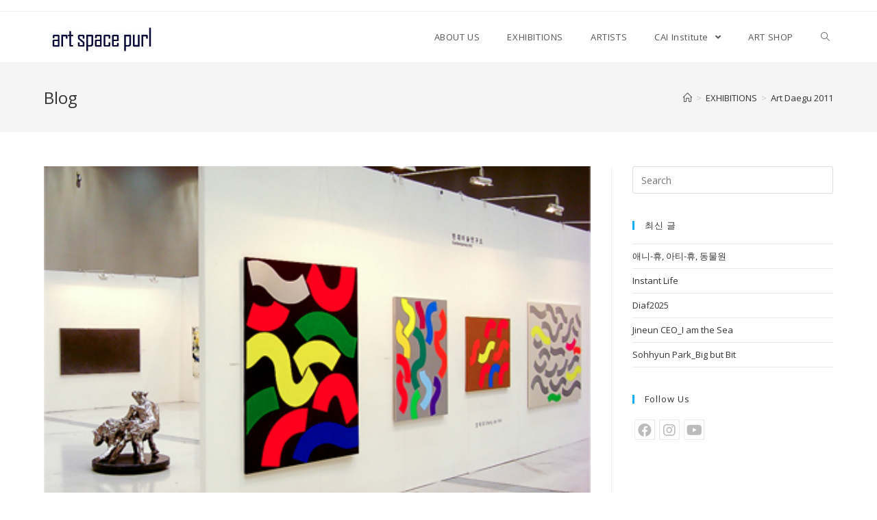

--- FILE ---
content_type: text/html; charset=UTF-8
request_url: https://artspacepurl.com/2011-art-daegu-2011/
body_size: 49632
content:
<!DOCTYPE html>
<html class="html" lang="ko-KR">
<head>
	<meta charset="UTF-8">
	<link rel="profile" href="https://gmpg.org/xfn/11">

	<title>Art Daegu 2011 &#8211; 아트스페이스펄</title>
<meta name='robots' content='max-image-preview:large' />
<meta name="viewport" content="width=device-width, initial-scale=1"><link rel='dns-prefetch' href='//fonts.googleapis.com' />
<link rel='dns-prefetch' href='//s.w.org' />
<link rel="alternate" type="application/rss+xml" title="아트스페이스펄 &raquo; 피드" href="https://artspacepurl.com/feed/" />
<link rel="alternate" type="application/rss+xml" title="아트스페이스펄 &raquo; 댓글 피드" href="https://artspacepurl.com/comments/feed/" />
		<script type="text/javascript">
			window._wpemojiSettings = {"baseUrl":"https:\/\/s.w.org\/images\/core\/emoji\/13.1.0\/72x72\/","ext":".png","svgUrl":"https:\/\/s.w.org\/images\/core\/emoji\/13.1.0\/svg\/","svgExt":".svg","source":{"concatemoji":"https:\/\/artspacepurl.com\/wp-includes\/js\/wp-emoji-release.min.js?ver=5.8.12"}};
			!function(e,a,t){var n,r,o,i=a.createElement("canvas"),p=i.getContext&&i.getContext("2d");function s(e,t){var a=String.fromCharCode;p.clearRect(0,0,i.width,i.height),p.fillText(a.apply(this,e),0,0);e=i.toDataURL();return p.clearRect(0,0,i.width,i.height),p.fillText(a.apply(this,t),0,0),e===i.toDataURL()}function c(e){var t=a.createElement("script");t.src=e,t.defer=t.type="text/javascript",a.getElementsByTagName("head")[0].appendChild(t)}for(o=Array("flag","emoji"),t.supports={everything:!0,everythingExceptFlag:!0},r=0;r<o.length;r++)t.supports[o[r]]=function(e){if(!p||!p.fillText)return!1;switch(p.textBaseline="top",p.font="600 32px Arial",e){case"flag":return s([127987,65039,8205,9895,65039],[127987,65039,8203,9895,65039])?!1:!s([55356,56826,55356,56819],[55356,56826,8203,55356,56819])&&!s([55356,57332,56128,56423,56128,56418,56128,56421,56128,56430,56128,56423,56128,56447],[55356,57332,8203,56128,56423,8203,56128,56418,8203,56128,56421,8203,56128,56430,8203,56128,56423,8203,56128,56447]);case"emoji":return!s([10084,65039,8205,55357,56613],[10084,65039,8203,55357,56613])}return!1}(o[r]),t.supports.everything=t.supports.everything&&t.supports[o[r]],"flag"!==o[r]&&(t.supports.everythingExceptFlag=t.supports.everythingExceptFlag&&t.supports[o[r]]);t.supports.everythingExceptFlag=t.supports.everythingExceptFlag&&!t.supports.flag,t.DOMReady=!1,t.readyCallback=function(){t.DOMReady=!0},t.supports.everything||(n=function(){t.readyCallback()},a.addEventListener?(a.addEventListener("DOMContentLoaded",n,!1),e.addEventListener("load",n,!1)):(e.attachEvent("onload",n),a.attachEvent("onreadystatechange",function(){"complete"===a.readyState&&t.readyCallback()})),(n=t.source||{}).concatemoji?c(n.concatemoji):n.wpemoji&&n.twemoji&&(c(n.twemoji),c(n.wpemoji)))}(window,document,window._wpemojiSettings);
		</script>
		<style type="text/css">
img.wp-smiley,
img.emoji {
	display: inline !important;
	border: none !important;
	box-shadow: none !important;
	height: 1em !important;
	width: 1em !important;
	margin: 0 .07em !important;
	vertical-align: -0.1em !important;
	background: none !important;
	padding: 0 !important;
}
</style>
	<link rel='stylesheet' id='wp-block-library-css'  href='https://artspacepurl.com/wp-includes/css/dist/block-library/style.min.css?ver=5.8.12' type='text/css' media='all' />
<style id='wp-block-library-theme-inline-css' type='text/css'>
#start-resizable-editor-section{display:none}.wp-block-audio figcaption{color:#555;font-size:13px;text-align:center}.is-dark-theme .wp-block-audio figcaption{color:hsla(0,0%,100%,.65)}.wp-block-code{font-family:Menlo,Consolas,monaco,monospace;color:#1e1e1e;padding:.8em 1em;border:1px solid #ddd;border-radius:4px}.wp-block-embed figcaption{color:#555;font-size:13px;text-align:center}.is-dark-theme .wp-block-embed figcaption{color:hsla(0,0%,100%,.65)}.blocks-gallery-caption{color:#555;font-size:13px;text-align:center}.is-dark-theme .blocks-gallery-caption{color:hsla(0,0%,100%,.65)}.wp-block-image figcaption{color:#555;font-size:13px;text-align:center}.is-dark-theme .wp-block-image figcaption{color:hsla(0,0%,100%,.65)}.wp-block-pullquote{border-top:4px solid;border-bottom:4px solid;margin-bottom:1.75em;color:currentColor}.wp-block-pullquote__citation,.wp-block-pullquote cite,.wp-block-pullquote footer{color:currentColor;text-transform:uppercase;font-size:.8125em;font-style:normal}.wp-block-quote{border-left:.25em solid;margin:0 0 1.75em;padding-left:1em}.wp-block-quote cite,.wp-block-quote footer{color:currentColor;font-size:.8125em;position:relative;font-style:normal}.wp-block-quote.has-text-align-right{border-left:none;border-right:.25em solid;padding-left:0;padding-right:1em}.wp-block-quote.has-text-align-center{border:none;padding-left:0}.wp-block-quote.is-large,.wp-block-quote.is-style-large{border:none}.wp-block-search .wp-block-search__label{font-weight:700}.wp-block-group.has-background{padding:1.25em 2.375em;margin-top:0;margin-bottom:0}.wp-block-separator{border:none;border-bottom:2px solid;margin-left:auto;margin-right:auto;opacity:.4}.wp-block-separator:not(.is-style-wide):not(.is-style-dots){width:100px}.wp-block-separator.has-background:not(.is-style-dots){border-bottom:none;height:1px}.wp-block-separator.has-background:not(.is-style-wide):not(.is-style-dots){height:2px}.wp-block-table thead{border-bottom:3px solid}.wp-block-table tfoot{border-top:3px solid}.wp-block-table td,.wp-block-table th{padding:.5em;border:1px solid;word-break:normal}.wp-block-table figcaption{color:#555;font-size:13px;text-align:center}.is-dark-theme .wp-block-table figcaption{color:hsla(0,0%,100%,.65)}.wp-block-video figcaption{color:#555;font-size:13px;text-align:center}.is-dark-theme .wp-block-video figcaption{color:hsla(0,0%,100%,.65)}.wp-block-template-part.has-background{padding:1.25em 2.375em;margin-top:0;margin-bottom:0}#end-resizable-editor-section{display:none}
</style>
<link rel='stylesheet' id='wpblog-post-layouts-block-style-css'  href='https://artspacepurl.com/wp-content/plugins/wp-blog-post-layouts/includes/assets/css/build.css?ver=1.0.5' type='text/css' media='all' />
<link rel='stylesheet' id='wpbaw-public-style-css'  href='https://artspacepurl.com/wp-content/plugins/wp-blog-and-widgets/assets/css/wpbaw-public.css?ver=2.0' type='text/css' media='all' />
<link rel='stylesheet' id='wpblog-post-layouts-google-fonts-css'  href='https://fonts.googleapis.com/css?family=Roboto%3A400%2C100%2C300%2C400%2C500%2C700%2C900%7CYanone+Kaffeesatz%3A200%2C300%2C400%2C500%2C600%2C700%7COpen+Sans%3A300%2C400%2C600%2C700%2C800%7CRoboto+Slab%3A100%2C200%2C300%2C400%2C500%2C600%2C700%2C800%2C900%7CPoppins%3A100%2C200%2C300%2C400%2C500%2C600%2C700%2C800%2C900&#038;subset=latin%2Clatin-ext' type='text/css' media='all' />
<link rel='stylesheet' id='font-awesome-css'  href='https://artspacepurl.com/wp-content/themes/oceanwp/assets/fonts/fontawesome/css/all.min.css?ver=5.15.1' type='text/css' media='all' />
<link rel='stylesheet' id='simple-line-icons-css'  href='https://artspacepurl.com/wp-content/themes/oceanwp/assets/css/third/simple-line-icons.min.css?ver=2.4.0' type='text/css' media='all' />
<link rel='stylesheet' id='magnific-popup-css'  href='https://artspacepurl.com/wp-content/themes/oceanwp/assets/css/third/magnific-popup.min.css?ver=1.0.0' type='text/css' media='all' />
<link rel='stylesheet' id='slick-css'  href='https://artspacepurl.com/wp-content/themes/oceanwp/assets/css/third/slick.min.css?ver=1.6.0' type='text/css' media='all' />
<link rel='stylesheet' id='oceanwp-style-css'  href='https://artspacepurl.com/wp-content/themes/oceanwp/assets/css/style.min.css?ver=2.0.2' type='text/css' media='all' />
<link rel='stylesheet' id='elementor-icons-css'  href='https://artspacepurl.com/wp-content/plugins/elementor/assets/lib/eicons/css/elementor-icons.min.css?ver=5.9.1' type='text/css' media='all' />
<link rel='stylesheet' id='elementor-animations-css'  href='https://artspacepurl.com/wp-content/plugins/elementor/assets/lib/animations/animations.min.css?ver=3.0.15' type='text/css' media='all' />
<link rel='stylesheet' id='elementor-frontend-legacy-css'  href='https://artspacepurl.com/wp-content/plugins/elementor/assets/css/frontend-legacy.min.css?ver=3.0.15' type='text/css' media='all' />
<link rel='stylesheet' id='elementor-frontend-css'  href='https://artspacepurl.com/wp-content/plugins/elementor/assets/css/frontend.min.css?ver=3.0.15' type='text/css' media='all' />
<link rel='stylesheet' id='elementor-post-8-css'  href='https://artspacepurl.com/wp-content/uploads/elementor/css/post-8.css?ver=1608840899' type='text/css' media='all' />
<link rel='stylesheet' id='elementor-global-css'  href='https://artspacepurl.com/wp-content/uploads/elementor/css/global.css?ver=1608840922' type='text/css' media='all' />
<link rel='stylesheet' id='elementor-post-293-css'  href='https://artspacepurl.com/wp-content/uploads/elementor/css/post-293.css?ver=1639531681' type='text/css' media='all' />
<link rel='stylesheet' id='oe-widgets-style-css'  href='https://artspacepurl.com/wp-content/plugins/ocean-extra/assets/css/widgets.css?ver=5.8.12' type='text/css' media='all' />
<link rel='stylesheet' id='google-fonts-1-css'  href='https://fonts.googleapis.com/css?family=Roboto%3A100%2C100italic%2C200%2C200italic%2C300%2C300italic%2C400%2C400italic%2C500%2C500italic%2C600%2C600italic%2C700%2C700italic%2C800%2C800italic%2C900%2C900italic%7CRoboto+Slab%3A100%2C100italic%2C200%2C200italic%2C300%2C300italic%2C400%2C400italic%2C500%2C500italic%2C600%2C600italic%2C700%2C700italic%2C800%2C800italic%2C900%2C900italic&#038;ver=5.8.12' type='text/css' media='all' />
<script type='text/javascript' src='https://artspacepurl.com/wp-includes/js/jquery/jquery.min.js?ver=3.6.0' id='jquery-core-js'></script>
<script type='text/javascript' src='https://artspacepurl.com/wp-includes/js/jquery/jquery-migrate.min.js?ver=3.3.2' id='jquery-migrate-js'></script>
<link rel="https://api.w.org/" href="https://artspacepurl.com/wp-json/" /><link rel="alternate" type="application/json" href="https://artspacepurl.com/wp-json/wp/v2/posts/293" /><link rel="EditURI" type="application/rsd+xml" title="RSD" href="https://artspacepurl.com/xmlrpc.php?rsd" />
<link rel="wlwmanifest" type="application/wlwmanifest+xml" href="https://artspacepurl.com/wp-includes/wlwmanifest.xml" /> 
<meta name="generator" content="WordPress 5.8.12" />
<link rel="canonical" href="https://artspacepurl.com/2011-art-daegu-2011/" />
<link rel='shortlink' href='https://artspacepurl.com/?p=293' />
<link rel="alternate" type="application/json+oembed" href="https://artspacepurl.com/wp-json/oembed/1.0/embed?url=https%3A%2F%2Fartspacepurl.com%2F2011-art-daegu-2011%2F" />
<link rel="alternate" type="text/xml+oembed" href="https://artspacepurl.com/wp-json/oembed/1.0/embed?url=https%3A%2F%2Fartspacepurl.com%2F2011-art-daegu-2011%2F&#038;format=xml" />
		<style type="text/css" id="wp-custom-css">
			/** Start Block Kit CSS:72-3-34d2cc762876498c8f6be5405a48e6e2 **/.envato-block__preview{overflow:visible}/*Kit 69 Custom Styling for buttons */.envato-kit-69-slide-btn .elementor-button,.envato-kit-69-cta-btn .elementor-button,.envato-kit-69-flip-btn .elementor-button{border-left:0 !important;border-bottom:0 !important;border-right:0 !important;padding:15px 0 0 !important}.envato-kit-69-slide-btn .elementor-slide-button:hover,.envato-kit-69-cta-btn .elementor-button:hover,.envato-kit-69-flip-btn .elementor-button:hover{margin-bottom:20px}.envato-kit-69-menu .elementor-nav-menu--main a:hover{margin-top:-7px;padding-top:4px;border-bottom:1px solid #FFF}/* Fix menu dropdown width */.envato-kit-69-menu .elementor-nav-menu--dropdown{width:100% !important}/** End Block Kit CSS:72-3-34d2cc762876498c8f6be5405a48e6e2 **//** Start Block Kit CSS:142-3-a175df65179b9ef6a5ca9f1b2c0202b9 **/.envato-block__preview{overflow:visible}/* Border Radius */.envato-kit-139-accordion .elementor-widget-container{border-radius:10px !important}.envato-kit-139-map iframe,.envato-kit-139-slider .slick-slide,.envato-kit-139-flipbox .elementor-flip-box div{border-radius:10px !important}/** End Block Kit CSS:142-3-a175df65179b9ef6a5ca9f1b2c0202b9 **//** Start Block Kit CSS:69-3-4f8cfb8a1a68ec007f2be7a02bdeadd9 **/.envato-kit-66-menu .e--pointer-framed .elementor-item:before{border-radius:1px}.envato-kit-66-subscription-form .elementor-form-fields-wrapper{position:relative}.envato-kit-66-subscription-form .elementor-form-fields-wrapper .elementor-field-type-submit{position:static}.envato-kit-66-subscription-form .elementor-form-fields-wrapper .elementor-field-type-submit button{position:absolute;top:50%;right:6px;transform:translate(0,-50%);-moz-transform:translate(0,-50%);-webmit-transform:translate(0,-50%)}.envato-kit-66-testi-slider .elementor-testimonial__footer{margin-top:-60px !important;z-index:99;position:relative}.envato-kit-66-featured-slider .elementor-slides .slick-prev{width:50px;height:50px;background-color:#ffffff !important;transform:rotate(45deg);-moz-transform:rotate(45deg);-webkit-transform:rotate(45deg);left:-25px !important;-webkit-box-shadow:0 1px 2px 1px rgba(0,0,0,0.32);-moz-box-shadow:0 1px 2px 1px rgba(0,0,0,0.32);box-shadow:0 1px 2px 1px rgba(0,0,0,0.32)}.envato-kit-66-featured-slider .elementor-slides .slick-prev:before{display:block;margin-top:0;margin-left:0;transform:rotate(-45deg);-moz-transform:rotate(-45deg);-webkit-transform:rotate(-45deg)}.envato-kit-66-featured-slider .elementor-slides .slick-next{width:50px;height:50px;background-color:#ffffff !important;transform:rotate(45deg);-moz-transform:rotate(45deg);-webkit-transform:rotate(45deg);right:-25px !important;-webkit-box-shadow:0 1px 2px 1px rgba(0,0,0,0.32);-moz-box-shadow:0 1px 2px 1px rgba(0,0,0,0.32);box-shadow:0 1px 2px 1px rgba(0,0,0,0.32)}.envato-kit-66-featured-slider .elementor-slides .slick-next:before{display:block;margin-top:-5px;margin-right:-5px;transform:rotate(-45deg);-moz-transform:rotate(-45deg);-webkit-transform:rotate(-45deg)}.envato-kit-66-orangetext{color:#f4511e}.envato-kit-66-countdown .elementor-countdown-label{display:inline-block !important;border:2px solid rgba(255,255,255,0.2);padding:9px 20px}/** End Block Kit CSS:69-3-4f8cfb8a1a68ec007f2be7a02bdeadd9 **//** Start Block Kit CSS:143-3-7969bb877702491bc5ca272e536ada9d **/.envato-block__preview{overflow:visible}/* Material Button Click Effect */.envato-kit-140-material-hit .menu-item a,.envato-kit-140-material-button .elementor-button{background-position:center;transition:background 0.8s}.envato-kit-140-material-hit .menu-item a:hover,.envato-kit-140-material-button .elementor-button:hover{background:radial-gradient(circle,transparent 1%,#fff 1%) center/15000%}.envato-kit-140-material-hit .menu-item a:active,.envato-kit-140-material-button .elementor-button:active{background-color:#FFF;background-size:100%;transition:background 0s}/* Field Shadow */.envato-kit-140-big-shadow-form .elementor-field-textual{box-shadow:0 20px 30px rgba(0,0,0,.05)}/* FAQ */.envato-kit-140-faq .elementor-accordion .elementor-accordion-item{border-width:0 0 1px !important}/* Scrollable Columns */.envato-kit-140-scrollable{height:100%;overflow:auto;overflow-x:hidden}/* ImageBox:No Space */.envato-kit-140-imagebox-nospace:hover{transform:scale(1.1);transition:all 0.3s}.envato-kit-140-imagebox-nospace figure{line-height:0}.envato-kit-140-slide .elementor-slide-content{background:#FFF;margin-left:-60px;padding:1em}.envato-kit-140-carousel .slick-active:not(.slick-current) img{padding:20px !important;transition:all .9s}/** End Block Kit CSS:143-3-7969bb877702491bc5ca272e536ada9d **//** Start Block Kit CSS:144-3-3a7d335f39a8579c20cdf02f8d462582 **/.envato-block__preview{overflow:visible}/* Envato Kit 141 Custom Styles - Applied to the element under Advanced */.elementor-headline-animation-type-drop-in .elementor-headline-dynamic-wrapper{text-align:center}.envato-kit-141-top-0 h1,.envato-kit-141-top-0 h2,.envato-kit-141-top-0 h3,.envato-kit-141-top-0 h4,.envato-kit-141-top-0 h5,.envato-kit-141-top-0 h6,.envato-kit-141-top-0 p{margin-top:0}.envato-kit-141-newsletter-inline .elementor-field-textual.elementor-size-md{padding-left:1.5rem;padding-right:1.5rem}.envato-kit-141-bottom-0 p{margin-bottom:0}.envato-kit-141-bottom-8 .elementor-price-list .elementor-price-list-item .elementor-price-list-header{margin-bottom:.5rem}.envato-kit-141.elementor-widget-testimonial-carousel.elementor-pagination-type-bullets .swiper-container{padding-bottom:52px}.envato-kit-141-display-inline{display:inline-block}.envato-kit-141 .elementor-slick-slider ul.slick-dots{bottom:-40px}/** End Block Kit CSS:144-3-3a7d335f39a8579c20cdf02f8d462582 **//** Start Block Kit CSS:136-3-fc37602abad173a9d9d95d89bbe6bb80 **/.envato-block__preview{overflow:visible !important}/** End Block Kit CSS:136-3-fc37602abad173a9d9d95d89bbe6bb80 **//** Start Block Kit CSS:135-3-c665d4805631b9a8bf464e65129b2f58 **/.envato-block__preview{overflow:visible}/** End Block Kit CSS:135-3-c665d4805631b9a8bf464e65129b2f58 **//** Start Block Kit CSS:71-3-d415519effd9e11f35d2438c58ea7ebf **/.envato-block__preview{overflow:visible}/** End Block Kit CSS:71-3-d415519effd9e11f35d2438c58ea7ebf **/		</style>
		<!-- OceanWP CSS -->
<style type="text/css">
/* General CSS */.site-breadcrumbs a:hover,.background-image-page-header .site-breadcrumbs a:hover{color:#e3032f}/* Top Bar CSS */#top-bar-content a:hover,#top-bar-social-alt a:hover{color:#e3032f}/* Header CSS */#site-header.has-header-media .overlay-header-media{background-color:rgba(0,0,0,0.5)}#site-logo a.site-logo-text:hover{color:#e3032f}#site-navigation-wrap .dropdown-menu >li >a{padding:0 20px}#site-navigation-wrap .dropdown-menu >li >a:hover,.oceanwp-mobile-menu-icon a:hover,#searchform-header-replace-close:hover{color:#e3032f}.dropdown-menu .sub-menu,#searchform-dropdown,.current-shop-items-dropdown{border-color:#e3032f}body .sidr a:hover,body .sidr-class-dropdown-toggle:hover,body .sidr-class-dropdown-toggle .fa,body .sidr-class-menu-item-has-children.active >a,body .sidr-class-menu-item-has-children.active >a >.sidr-class-dropdown-toggle,#mobile-dropdown ul li a:hover,#mobile-dropdown ul li a .dropdown-toggle:hover,#mobile-dropdown .menu-item-has-children.active >a,#mobile-dropdown .menu-item-has-children.active >a >.dropdown-toggle,#mobile-fullscreen ul li a:hover,#mobile-fullscreen .oceanwp-social-menu.simple-social ul li a:hover{color:#e3032f}#mobile-fullscreen a.close:hover .close-icon-inner,#mobile-fullscreen a.close:hover .close-icon-inner::after{background-color:#e3032f}/* Footer Widgets CSS */#footer-widgets{padding:10px 0 0 750px}@media (max-width:768px){#footer-widgets{padding:0 0 0 250px}}@media (max-width:480px){#footer-widgets{padding:0}}/* Footer Bottom CSS */#footer-bottom{padding:30px 0 30px 0}#footer-bottom,#footer-bottom p{color:#c4c4c4}
</style></head>

<body class="post-template-default single single-post postid-293 single-format-standard wp-custom-logo wp-embed-responsive oceanwp-theme dropdown-mobile default-breakpoint has-sidebar content-right-sidebar post-in-category-exhibitions has-topbar has-breadcrumbs has-fixed-footer has-parallax-footer elementor-default elementor-kit-8 elementor-page elementor-page-293" itemscope="itemscope" itemtype="https://schema.org/Article">

	
	
	<div id="outer-wrap" class="site clr">

		<a class="skip-link screen-reader-text" href="#main">Skip to content</a>

		
		<div id="wrap" class="clr">

			

<div id="top-bar-wrap" class="clr">

	<div id="top-bar" class="clr container has-no-content">

		
		<div id="top-bar-inner" class="clr">

			

		</div><!-- #top-bar-inner -->

		
	</div><!-- #top-bar -->

</div><!-- #top-bar-wrap -->


			
<header id="site-header" class="minimal-header clr" data-height="74" itemscope="itemscope" itemtype="https://schema.org/WPHeader" role="banner">

	
					
			<div id="site-header-inner" class="clr container">

				
				

<div id="site-logo" class="clr" itemscope itemtype="https://schema.org/Brand" >

	
	<div id="site-logo-inner" class="clr">

		<a href="https://artspacepurl.com/" class="custom-logo-link" rel="home"><img width="168" height="46" src="https://artspacepurl.com/wp-content/uploads/2020/12/cropped-logo.jpg" class="custom-logo" alt="아트스페이스펄" /></a>
	</div><!-- #site-logo-inner -->

	
	
</div><!-- #site-logo -->

			<div id="site-navigation-wrap" class="clr">
			
			
			
			<nav id="site-navigation" class="navigation main-navigation clr" itemscope="itemscope" itemtype="https://schema.org/SiteNavigationElement" role="navigation" >

				<ul id="menu-main" class="main-menu dropdown-menu sf-menu"><li id="menu-item-994" class="menu-item menu-item-type-post_type menu-item-object-page menu-item-994"><a href="https://artspacepurl.com/home/about-us/" class="menu-link"><span class="text-wrap">ABOUT US</span></a></li><li id="menu-item-995" class="menu-item menu-item-type-post_type menu-item-object-page menu-item-995"><a href="https://artspacepurl.com/home/exhibitions/" class="menu-link"><span class="text-wrap">EXHIBITIONS</span></a></li><li id="menu-item-993" class="menu-item menu-item-type-post_type menu-item-object-page menu-item-993"><a href="https://artspacepurl.com/home/artists/" class="menu-link"><span class="text-wrap">ARTISTS</span></a></li><li id="menu-item-992" class="menu-item menu-item-type-post_type menu-item-object-page menu-item-has-children dropdown menu-item-992"><a href="https://artspacepurl.com/home/cai-institute/" class="menu-link"><span class="text-wrap">CAI Institute <span class="nav-arrow fa fa-angle-down"></span></span></a>
<ul class="sub-menu">
	<li id="menu-item-991" class="menu-item menu-item-type-post_type menu-item-object-page menu-item-991"><a href="https://artspacepurl.com/home/cai-institute/project/" class="menu-link"><span class="text-wrap">Project</span></a></li>	<li id="menu-item-996" class="menu-item menu-item-type-post_type menu-item-object-page menu-item-996"><a href="https://artspacepurl.com/home/cai-institute/talk/" class="menu-link"><span class="text-wrap">Talk</span></a></li>	<li id="menu-item-989" class="menu-item menu-item-type-post_type menu-item-object-page menu-item-989"><a href="https://artspacepurl.com/home/cai-institute/education/" class="menu-link"><span class="text-wrap">Education</span></a></li>	<li id="menu-item-990" class="menu-item menu-item-type-post_type menu-item-object-page menu-item-990"><a href="https://artspacepurl.com/home/cai-institute/artreviewcai/" class="menu-link"><span class="text-wrap">Art Review CAI</span></a></li></ul>
</li><li id="menu-item-997" class="menu-item menu-item-type-custom menu-item-object-custom menu-item-997"><a href="http://artpurl.com/index.html" class="menu-link"><span class="text-wrap">ART SHOP</span></a></li><li class="search-toggle-li" ><a href="javascript:void(0)" class="site-search-toggle search-dropdown-toggle" aria-label="Search website"><span class="icon-magnifier" aria-hidden="true"></span></a></li></ul>
<div id="searchform-dropdown" class="header-searchform-wrap clr" >
	
<form role="search" method="get" class="searchform" action="https://artspacepurl.com/">
	<label for="ocean-search-form-1">
		<span class="screen-reader-text">Search for:</span>
		<input type="search" id="ocean-search-form-1" class="field" autocomplete="off" placeholder="Search" name="s">
			</label>
	</form>
</div><!-- #searchform-dropdown -->

			</nav><!-- #site-navigation -->

			
			
					</div><!-- #site-navigation-wrap -->
			
		
	
				
	<div class="oceanwp-mobile-menu-icon clr mobile-right">

		
		
		
		<a href="javascript:void(0)" class="mobile-menu"  aria-label="Mobile Menu">
							<i class="fa fa-bars" aria-hidden="true"></i>
								<span class="oceanwp-text">Menu</span>
				<span class="oceanwp-close-text">Close</span>
						</a>

		
		
		
	</div><!-- #oceanwp-mobile-menu-navbar -->


			</div><!-- #site-header-inner -->

			
<div id="mobile-dropdown" class="clr" >

	<nav class="clr" itemscope="itemscope" itemtype="https://schema.org/SiteNavigationElement">

		<ul id="menu-main-1" class="menu"><li class="menu-item menu-item-type-post_type menu-item-object-page menu-item-994"><a href="https://artspacepurl.com/home/about-us/">ABOUT US</a></li>
<li class="menu-item menu-item-type-post_type menu-item-object-page menu-item-995"><a href="https://artspacepurl.com/home/exhibitions/">EXHIBITIONS</a></li>
<li class="menu-item menu-item-type-post_type menu-item-object-page menu-item-993"><a href="https://artspacepurl.com/home/artists/">ARTISTS</a></li>
<li class="menu-item menu-item-type-post_type menu-item-object-page menu-item-has-children menu-item-992"><a href="https://artspacepurl.com/home/cai-institute/">CAI Institute</a>
<ul class="sub-menu">
	<li class="menu-item menu-item-type-post_type menu-item-object-page menu-item-991"><a href="https://artspacepurl.com/home/cai-institute/project/">Project</a></li>
	<li class="menu-item menu-item-type-post_type menu-item-object-page menu-item-996"><a href="https://artspacepurl.com/home/cai-institute/talk/">Talk</a></li>
	<li class="menu-item menu-item-type-post_type menu-item-object-page menu-item-989"><a href="https://artspacepurl.com/home/cai-institute/education/">Education</a></li>
	<li class="menu-item menu-item-type-post_type menu-item-object-page menu-item-990"><a href="https://artspacepurl.com/home/cai-institute/artreviewcai/">Art Review CAI</a></li>
</ul>
</li>
<li class="menu-item menu-item-type-custom menu-item-object-custom menu-item-997"><a href="http://artpurl.com/index.html">ART SHOP</a></li>
<li class="search-toggle-li" ><a href="javascript:void(0)" class="site-search-toggle search-dropdown-toggle" aria-label="Search website"><span class="icon-magnifier" aria-hidden="true"></span></a></li></ul>
<div id="mobile-menu-search" class="clr">
	<form method="get" action="https://artspacepurl.com/" class="mobile-searchform" role="search" aria-label="Search for:">
		<label for="ocean-mobile-search2">
			<input type="search" name="s" autocomplete="off" placeholder="Search" />
			<button type="submit" class="searchform-submit" aria-label="Submit search">
				<i class="icon-magnifier" aria-hidden="true"></i>
			</button>
					</label>
			</form>
</div><!-- .mobile-menu-search -->

	</nav>

</div>

			
			
		
		
</header><!-- #site-header -->


			
			<main id="main" class="site-main clr"  role="main">

				

<header class="page-header">

	
	<div class="container clr page-header-inner">

		
			<h1 class="page-header-title clr" itemprop="headline">Blog</h1>

			
		
		<nav aria-label="Breadcrumbs" class="site-breadcrumbs clr position-" itemprop="breadcrumb"><ol class="trail-items" itemscope itemtype="http://schema.org/BreadcrumbList"><meta name="numberOfItems" content="3" /><meta name="itemListOrder" content="Ascending" /><li class="trail-item trail-begin" itemprop="itemListElement" itemscope itemtype="https://schema.org/ListItem"><a href="https://artspacepurl.com" rel="home" aria-label="Home" itemtype="https://schema.org/Thing" itemprop="item"><span itemprop="name"><span class="icon-home" aria-hidden="true"></span><span class="breadcrumb-home has-icon">Home</span></span></a><span class="breadcrumb-sep">></span><meta content="1" itemprop="position" /></li><li class="trail-item" itemprop="itemListElement" itemscope itemtype="https://schema.org/ListItem"><a href="https://artspacepurl.com/category/exhibitions/" itemtype="https://schema.org/Thing" itemprop="item"><span itemprop="name">EXHIBITIONS</span></a><span class="breadcrumb-sep">></span><meta content="2" itemprop="position" /></li><li class="trail-item trail-end" itemprop="itemListElement" itemscope itemtype="https://schema.org/ListItem"><a href="https://artspacepurl.com/2011-art-daegu-2011/" itemtype="https://schema.org/Thing" itemprop="item"><span itemprop="name">Art Daegu 2011</span></a><meta content="3" itemprop="position" /></li></ol></nav>
	</div><!-- .page-header-inner -->

	
	
</header><!-- .page-header -->


	
	<div id="content-wrap" class="container clr">

		
		<div id="primary" class="content-area clr">

			
			<div id="content" class="site-content clr">

				
				
<article id="post-293">

	
<div class="thumbnail">

	<img width="422" height="300" src="https://artspacepurl.com/wp-content/uploads/2020/12/ex110605.jpg" class="attachment-full size-full wp-post-image" alt="Art Daegu 2011" loading="lazy" itemprop="image" srcset="https://artspacepurl.com/wp-content/uploads/2020/12/ex110605.jpg 422w, https://artspacepurl.com/wp-content/uploads/2020/12/ex110605-300x213.jpg 300w" sizes="(max-width: 422px) 100vw, 422px" />		<div class="thumbnail-caption">
			현대미술연구소 전시풍경 CAIKOR Exhibition views		</div>
		
</div><!-- .thumbnail -->


<header class="entry-header clr">
	<h2 class="single-post-title entry-title" itemprop="headline">Art Daegu 2011</h2><!-- .single-post-title -->
</header><!-- .entry-header -->


<ul class="meta ospm-default clr">

	
					<li class="meta-author" itemprop="name"><span class="screen-reader-text">Post author:</span><i class="icon-user" aria-hidden="true"></i><a href="https://artspacepurl.com/author/admin/" title="artpurl 작성 글" rel="author"  itemprop="author" itemscope="itemscope" itemtype="https://schema.org/Person">artpurl</a></li>
		
		
		
		
		
		
	
		
					<li class="meta-date" itemprop="datePublished"><span class="screen-reader-text">Post published:</span><i class="icon-clock" aria-hidden="true"></i>2011년 6월 2일</li>
		
		
		
		
		
	
		
		
		
					<li class="meta-cat"><span class="screen-reader-text">Post category:</span><i class="icon-folder" aria-hidden="true"></i><a href="https://artspacepurl.com/category/exhibitions/" rel="category tag">EXHIBITIONS</a></li>
		
		
		
	
		
		
		
		
		
		
	
</ul>



<div class="entry-content clr" itemprop="text">
			<div data-elementor-type="wp-post" data-elementor-id="293" class="elementor elementor-293" data-elementor-settings="[]">
						<div class="elementor-inner">
							<div class="elementor-section-wrap">
							<section class="elementor-section elementor-top-section elementor-element elementor-element-445340cb elementor-section-boxed elementor-section-height-default elementor-section-height-default" data-id="445340cb" data-element_type="section">
						<div class="elementor-container elementor-column-gap-default">
							<div class="elementor-row">
					<div class="elementor-column elementor-col-50 elementor-top-column elementor-element elementor-element-684c848c" data-id="684c848c" data-element_type="column">
			<div class="elementor-column-wrap elementor-element-populated">
							<div class="elementor-widget-wrap">
						<div class="elementor-element elementor-element-4f8abc1f elementor-widget elementor-widget-text-editor" data-id="4f8abc1f" data-element_type="widget" data-widget_type="text-editor.default">
				<div class="elementor-widget-container">
					<div class="elementor-text-editor elementor-clearfix"><p>2011.6.2thu ~ 6.6mon<br /><strong>현대미술연구소CAIKOR</strong>_이봉열 황우철 염성순 장재희<br /><strong>아트스페이스펄 Art Space Purl</strong>_김건예 김미련 김승현 김윤섭 리우 최나리 홍원석 Marc Dittrich</p></div>
				</div>
				</div>
						</div>
					</div>
		</div>
				<div class="elementor-column elementor-col-50 elementor-top-column elementor-element elementor-element-2918e074" data-id="2918e074" data-element_type="column">
			<div class="elementor-column-wrap elementor-element-populated">
							<div class="elementor-widget-wrap">
						<div class="elementor-element elementor-element-37f2c6fc elementor-widget elementor-widget-image" data-id="37f2c6fc" data-element_type="widget" data-widget_type="image.default">
				<div class="elementor-widget-container">
					<div class="elementor-image">
							<figure class="wp-caption">
										<img width="422" height="300" src="https://artspacepurl.com/wp-content/uploads/2020/12/ex110605.jpg" class="attachment-large size-large" alt="" loading="lazy" srcset="https://artspacepurl.com/wp-content/uploads/2020/12/ex110605.jpg 422w, https://artspacepurl.com/wp-content/uploads/2020/12/ex110605-300x213.jpg 300w" sizes="(max-width: 422px) 100vw, 422px" />											<figcaption class="widget-image-caption wp-caption-text">현대미술연구소 전시풍경 CAIKOR Exhibition views</figcaption>
										</figure>
					</div>
				</div>
				</div>
						</div>
					</div>
		</div>
								</div>
					</div>
		</section>
				<section class="elementor-section elementor-top-section elementor-element elementor-element-5593474 elementor-section-boxed elementor-section-height-default elementor-section-height-default" data-id="5593474" data-element_type="section">
						<div class="elementor-container elementor-column-gap-default">
							<div class="elementor-row">
					<div class="elementor-column elementor-col-100 elementor-top-column elementor-element elementor-element-0a1268f" data-id="0a1268f" data-element_type="column">
			<div class="elementor-column-wrap elementor-element-populated">
							<div class="elementor-widget-wrap">
						<div class="elementor-element elementor-element-29caa2e elementor-widget elementor-widget-image" data-id="29caa2e" data-element_type="widget" data-widget_type="image.default">
				<div class="elementor-widget-container">
					<div class="elementor-image">
										<img width="784" height="1024" src="https://artspacepurl.com/wp-content/uploads/2011/06/2011artdaegu-1-784x1024.jpg" class="attachment-large size-large" alt="" loading="lazy" srcset="https://artspacepurl.com/wp-content/uploads/2011/06/2011artdaegu-1-784x1024.jpg 784w, https://artspacepurl.com/wp-content/uploads/2011/06/2011artdaegu-1-230x300.jpg 230w, https://artspacepurl.com/wp-content/uploads/2011/06/2011artdaegu-1-768x1003.jpg 768w, https://artspacepurl.com/wp-content/uploads/2011/06/2011artdaegu-1.jpg 1109w" sizes="(max-width: 784px) 100vw, 784px" />											</div>
				</div>
				</div>
						</div>
					</div>
		</div>
								</div>
					</div>
		</section>
				<section class="elementor-section elementor-top-section elementor-element elementor-element-6ccaeb0 elementor-section-boxed elementor-section-height-default elementor-section-height-default" data-id="6ccaeb0" data-element_type="section">
						<div class="elementor-container elementor-column-gap-default">
							<div class="elementor-row">
					<div class="elementor-column elementor-col-100 elementor-top-column elementor-element elementor-element-f3415a0" data-id="f3415a0" data-element_type="column">
			<div class="elementor-column-wrap elementor-element-populated">
							<div class="elementor-widget-wrap">
						<div class="elementor-element elementor-element-b623685 elementor-widget elementor-widget-image" data-id="b623685" data-element_type="widget" data-widget_type="image.default">
				<div class="elementor-widget-container">
					<div class="elementor-image">
										<img width="611" height="482" src="https://artspacepurl.com/wp-content/uploads/2011/06/2011artdaegu-2.jpg" class="attachment-large size-large" alt="" loading="lazy" srcset="https://artspacepurl.com/wp-content/uploads/2011/06/2011artdaegu-2.jpg 611w, https://artspacepurl.com/wp-content/uploads/2011/06/2011artdaegu-2-300x237.jpg 300w" sizes="(max-width: 611px) 100vw, 611px" />											</div>
				</div>
				</div>
						</div>
					</div>
		</div>
								</div>
					</div>
		</section>
						</div>
						</div>
					</div>
		
</div><!-- .entry -->

<div class="post-tags clr">
	<span class="owp-tag-text">Tags: </span><a href="https://artspacepurl.com/tag/%ec%95%84%ed%8a%b8%eb%8c%80%ea%b5%ac/" rel="tag">아트대구</a><span class="owp-sep">,</span> <a href="https://artspacepurl.com/tag/%ec%95%84%ed%8a%b8%ed%8e%98%ec%96%b4/" rel="tag">아트페어</a></div>



	<nav class="navigation post-navigation" role="navigation" aria-label="Read more articles">
		<h2 class="screen-reader-text">Read more articles</h2>
		<div class="nav-links"><div class="nav-previous"><a href="https://artspacepurl.com/2010-art-daegu/" rel="prev"><span class="title"><i class="fas fa-long-arrow-alt-left" aria-hidden="true"></i>Previous Post</span><span class="post-title">2010 ART DAEGU</span></a></div><div class="nav-next"><a href="https://artspacepurl.com/2013-art-gwangju-2013/" rel="next"><span class="title"><i class="fas fa-long-arrow-alt-right" aria-hidden="true"></i>Next Post</span><span class="post-title">Art Gwangju 2013</span></a></div></div>
	</nav>

	<section id="related-posts" class="clr">

		<h3 class="theme-heading related-posts-title">
			<span class="text">You Might Also Like</span>
		</h3>

		<div class="oceanwp-row clr">

			
			
				
				<article class="related-post clr col span_1_of_3 col-1 post-655 post type-post status-publish format-standard has-post-thumbnail hentry category-exhibitions tag-63 tag-309 tag-64 tag-302 tag-307 tag-308 entry has-media">

					
						<figure class="related-post-media clr">

							<a href="https://artspacepurl.com/2018-lee-taek-keun/" class="related-thumb">

								<img width="300" height="212" src="https://artspacepurl.com/wp-content/uploads/2018/09/Artspacepurl-이택근-3-300x212.jpg" class="attachment-medium size-medium wp-post-image" alt="이택근 개인전 &#8211; 다르게 생각하기" loading="lazy" itemprop="image" srcset="https://artspacepurl.com/wp-content/uploads/2018/09/Artspacepurl-이택근-3-300x212.jpg 300w, https://artspacepurl.com/wp-content/uploads/2018/09/Artspacepurl-이택근-3.jpg 659w" sizes="(max-width: 300px) 100vw, 300px" />							</a>

						</figure>

					
					<h3 class="related-post-title">
						<a href="https://artspacepurl.com/2018-lee-taek-keun/" title="이택근 개인전 &#8211; 다르게 생각하기" rel="bookmark">이택근 개인전 &#8211; 다르게 생각하기</a>
					</h3><!-- .related-post-title -->

					<time class="published" datetime="2018-09-05T07:51:08+09:00"><i class="icon-clock" aria-hidden="true"></i>2018년 9월 5일</time>

				</article><!-- .related-post -->

				
			
				
				<article class="related-post clr col span_1_of_3 col-2 post-401 post type-post status-publish format-standard has-post-thumbnail hentry category-exhibitions tag-63 tag-232 tag-233 tag-234 tag-231 tag-230 tag-123 entry has-media">

					
						<figure class="related-post-media clr">

							<a href="https://artspacepurl.com/2013-hong-sunhoan/" class="related-thumb">

								<img width="300" height="225" src="https://artspacepurl.com/wp-content/uploads/2013/10/KakaoTalk_20240217_144530574-300x225.jpg" class="attachment-medium size-medium wp-post-image" alt="U-station 홍순환 개인전 &#8211; 2300개의 물" loading="lazy" itemprop="image" srcset="https://artspacepurl.com/wp-content/uploads/2013/10/KakaoTalk_20240217_144530574-300x225.jpg 300w, https://artspacepurl.com/wp-content/uploads/2013/10/KakaoTalk_20240217_144530574-1024x768.jpg 1024w, https://artspacepurl.com/wp-content/uploads/2013/10/KakaoTalk_20240217_144530574-768x576.jpg 768w, https://artspacepurl.com/wp-content/uploads/2013/10/KakaoTalk_20240217_144530574-1536x1152.jpg 1536w, https://artspacepurl.com/wp-content/uploads/2013/10/KakaoTalk_20240217_144530574-2048x1536.jpg 2048w" sizes="(max-width: 300px) 100vw, 300px" />							</a>

						</figure>

					
					<h3 class="related-post-title">
						<a href="https://artspacepurl.com/2013-hong-sunhoan/" title="U-station 홍순환 개인전 &#8211; 2300개의 물" rel="bookmark">U-station 홍순환 개인전 &#8211; 2300개의 물</a>
					</h3><!-- .related-post-title -->

					<time class="published" datetime="2013-10-13T01:36:38+09:00"><i class="icon-clock" aria-hidden="true"></i>2013년 10월 13일</time>

				</article><!-- .related-post -->

				
			
				
				<article class="related-post clr col span_1_of_3 col-3 post-3023 post type-post status-publish format-standard has-post-thumbnail hentry category-exhibitions tag-70 tag-331 tag-330 tag-329 tag-83 entry has-media">

					
						<figure class="related-post-media clr">

							<a href="https://artspacepurl.com/kim-young-hwan-solo-show/" class="related-thumb">

								<img width="300" height="219" src="https://artspacepurl.com/wp-content/uploads/2021/10/kimyounghwan-1-300x219.jpg" class="attachment-medium size-medium wp-post-image" alt="김영환 개인전 : 조용한 풍경-하모니" loading="lazy" itemprop="image" srcset="https://artspacepurl.com/wp-content/uploads/2021/10/kimyounghwan-1-300x219.jpg 300w, https://artspacepurl.com/wp-content/uploads/2021/10/kimyounghwan-1-768x562.jpg 768w, https://artspacepurl.com/wp-content/uploads/2021/10/kimyounghwan-1.jpg 1024w" sizes="(max-width: 300px) 100vw, 300px" />							</a>

						</figure>

					
					<h3 class="related-post-title">
						<a href="https://artspacepurl.com/kim-young-hwan-solo-show/" title="김영환 개인전 : 조용한 풍경-하모니" rel="bookmark">김영환 개인전 : 조용한 풍경-하모니</a>
					</h3><!-- .related-post-title -->

					<time class="published" datetime="2021-10-05T01:17:52+09:00"><i class="icon-clock" aria-hidden="true"></i>2021년 10월 5일</time>

				</article><!-- .related-post -->

				
			
		</div><!-- .oceanwp-row -->

	</section><!-- .related-posts -->




</article>

				
			</div><!-- #content -->

			
		</div><!-- #primary -->

		

<aside id="right-sidebar" class="sidebar-container widget-area sidebar-primary" itemscope="itemscope" itemtype="https://schema.org/WPSideBar" role="complementary" aria-label="Primary Sidebar">

	
	<div id="right-sidebar-inner" class="clr">

		<div id="search-2" class="sidebar-box widget_search clr">
<form role="search" method="get" class="searchform" action="https://artspacepurl.com/">
	<label for="ocean-search-form-3">
		<span class="screen-reader-text">Search for:</span>
		<input type="search" id="ocean-search-form-3" class="field" autocomplete="off" placeholder="Search" name="s">
			</label>
	</form>
</div>
		<div id="recent-posts-2" class="sidebar-box widget_recent_entries clr">
		<h4 class="widget-title">최신 글</h4>
		<ul>
											<li>
					<a href="https://artspacepurl.com/ani_hum_ai_zoo/">애니-휴, 아티-휴, 동물원</a>
									</li>
											<li>
					<a href="https://artspacepurl.com/instant-life/">Instant Life</a>
									</li>
											<li>
					<a href="https://artspacepurl.com/diaf2025/">Diaf2025</a>
									</li>
											<li>
					<a href="https://artspacepurl.com/jineun-ceo_i-am-the-sea/">Jineun CEO_I am the Sea</a>
									</li>
											<li>
					<a href="https://artspacepurl.com/sohhyun-park_bigbutbit/">Sohhyun Park_Big but Bit</a>
									</li>
					</ul>

		</div><div id="ocean_social-4" class="sidebar-box widget-oceanwp-social social-widget clr"><h4 class="widget-title">Follow Us</h4>
				<ul class="oceanwp-social-icons no-transition style-light">
					<li class="oceanwp-facebook"><a href="https://www.facebook.com/caikor" aria-label="Facebook"  style="height:30px;width:30px;line-height:30px;font-size:20px;" target="_blank" rel="noopener noreferrer"><i class="fab fa-facebook" aria-hidden="true"></i></a><span class="screen-reader-text">Opens in a new tab</span></li><li class="oceanwp-instagram"><a href="https://www.instagram.com/artspacepurl_caikorea/" aria-label="Instagram"  style="height:30px;width:30px;line-height:30px;font-size:20px;" target="_blank" rel="noopener noreferrer"><i class="fab fa-instagram" aria-hidden="true"></i></a><span class="screen-reader-text">Opens in a new tab</span></li><li class="oceanwp-youtube"><a href="https://www.youtube.com/user/artspacepurl" aria-label="Youtube"  style="height:30px;width:30px;line-height:30px;font-size:20px;" target="_blank" rel="noopener noreferrer"><i class="fab fa-youtube" aria-hidden="true"></i></a><span class="screen-reader-text">Opens in a new tab</span></li>				</ul>

				
			
		
			</div>
	</div><!-- #sidebar-inner -->

	
</aside><!-- #right-sidebar -->


	</div><!-- #content-wrap -->

	

	</main><!-- #main -->

	
	
	
		
<footer id="footer" class="site-footer parallax-footer" itemscope="itemscope" itemtype="https://schema.org/WPFooter" role="contentinfo">

	
	<div id="footer-inner" class="clr">

		

<div id="footer-widgets" class="oceanwp-row clr">

	
	<div class="footer-widgets-inner">

					<div class="footer-box span_1_of_3 col col-1">
							</div><!-- .footer-one-box -->

							<div class="footer-box span_1_of_3 col col-2">
									</div><!-- .footer-one-box -->
				
							<div class="footer-box span_1_of_3 col col-3 ">
									</div><!-- .footer-one-box -->
				
			
			
	</div><!-- .container -->

	
</div><!-- #footer-widgets -->



<div id="footer-bottom" class="clr no-footer-nav">

	
	<div id="footer-bottom-inner" class="container clr">

		
		
			<div id="copyright" class="clr" role="contentinfo">
				CopyrightⒸ 2020  artspacepurl  All rights reserved. 대구시 중구 명덕로 35길 26 2층			</div><!-- #copyright -->

			
	</div><!-- #footer-bottom-inner -->

	
</div><!-- #footer-bottom -->


	</div><!-- #footer-inner -->

	
</footer><!-- #footer -->

	
	
</div><!-- #wrap -->


</div><!-- #outer-wrap -->



<a id="scroll-top" class="scroll-top-right" href="#"><span class="fa fa-angle-up" aria-label="Scroll to the top of the page"></span></a>




<script type='text/javascript' src='https://artspacepurl.com/wp-includes/js/imagesloaded.min.js?ver=4.1.4' id='imagesloaded-js'></script>
<script type='text/javascript' src='https://artspacepurl.com/wp-includes/js/masonry.min.js?ver=4.2.2' id='masonry-js'></script>
<script type='text/javascript' src='https://artspacepurl.com/wp-content/plugins/wp-blog-post-layouts/includes/assets/js/frontend.js?ver=1.0.5' id='wpblog-post-layouts-public-script-js'></script>
<script type='text/javascript' src='https://artspacepurl.com/wp-content/themes/oceanwp/assets/js/third/magnific-popup.min.js?ver=2.0.2' id='magnific-popup-js'></script>
<script type='text/javascript' src='https://artspacepurl.com/wp-content/themes/oceanwp/assets/js/third/lightbox.min.js?ver=2.0.2' id='oceanwp-lightbox-js'></script>
<script type='text/javascript' id='oceanwp-main-js-extra'>
/* <![CDATA[ */
var oceanwpLocalize = {"isRTL":"","menuSearchStyle":"drop_down","sidrSource":null,"sidrDisplace":"1","sidrSide":"left","sidrDropdownTarget":"link","verticalHeaderTarget":"link","customSelects":".woocommerce-ordering .orderby, #dropdown_product_cat, .widget_categories select, .widget_archive select, .single-product .variations_form .variations select","ajax_url":"https:\/\/artspacepurl.com\/wp-admin\/admin-ajax.php"};
/* ]]> */
</script>
<script type='text/javascript' src='https://artspacepurl.com/wp-content/themes/oceanwp/assets/js/main.min.js?ver=2.0.2' id='oceanwp-main-js'></script>
<script type='text/javascript' src='https://artspacepurl.com/wp-includes/js/wp-embed.min.js?ver=5.8.12' id='wp-embed-js'></script>
<!--[if lt IE 9]>
<script type='text/javascript' src='https://artspacepurl.com/wp-content/themes/oceanwp/assets/js/third/html5.min.js?ver=2.0.2' id='html5shiv-js'></script>
<![endif]-->
<script type='text/javascript' src='https://artspacepurl.com/wp-content/plugins/elementor/assets/js/frontend-modules.min.js?ver=3.0.15' id='elementor-frontend-modules-js'></script>
<script type='text/javascript' src='https://artspacepurl.com/wp-includes/js/jquery/ui/core.min.js?ver=1.12.1' id='jquery-ui-core-js'></script>
<script type='text/javascript' src='https://artspacepurl.com/wp-content/plugins/elementor/assets/lib/dialog/dialog.min.js?ver=4.8.1' id='elementor-dialog-js'></script>
<script type='text/javascript' src='https://artspacepurl.com/wp-content/plugins/elementor/assets/lib/waypoints/waypoints.min.js?ver=4.0.2' id='elementor-waypoints-js'></script>
<script type='text/javascript' src='https://artspacepurl.com/wp-content/plugins/elementor/assets/lib/swiper/swiper.min.js?ver=5.3.6' id='swiper-js'></script>
<script type='text/javascript' src='https://artspacepurl.com/wp-content/plugins/elementor/assets/lib/share-link/share-link.min.js?ver=3.0.15' id='share-link-js'></script>
<script type='text/javascript' id='elementor-frontend-js-before'>
var elementorFrontendConfig = {"environmentMode":{"edit":false,"wpPreview":false},"i18n":{"shareOnFacebook":"\ud398\uc774\uc2a4\ubd81 \uacf5\uc720","shareOnTwitter":"\ud2b8\uc704\ud130 \uacf5\uc720","pinIt":"\uace0\uc815\ud558\uae30","download":"Download","downloadImage":"\uc774\ubbf8\uc9c0 \ub2e4\uc6b4\ub85c\ub4dc","fullscreen":"\uc804\uccb4\ud654\uba74","zoom":"\uc90c","share":"\uacf5\uc720","playVideo":"\ube44\ub514\uc624 \uc7ac\uc0dd","previous":"\uc774\uc804","next":"\ub2e4\uc74c","close":"\ub2eb\uae30"},"is_rtl":false,"breakpoints":{"xs":0,"sm":480,"md":768,"lg":1025,"xl":1440,"xxl":1600},"version":"3.0.15","is_static":false,"legacyMode":{"elementWrappers":true},"urls":{"assets":"https:\/\/artspacepurl.com\/wp-content\/plugins\/elementor\/assets\/"},"settings":{"page":[],"editorPreferences":[]},"kit":{"global_image_lightbox":"yes","lightbox_enable_counter":"yes","lightbox_enable_fullscreen":"yes","lightbox_enable_zoom":"yes","lightbox_enable_share":"yes","lightbox_title_src":"title","lightbox_description_src":"description"},"post":{"id":293,"title":"Art%20Daegu%202011%20%E2%80%93%20%EC%95%84%ED%8A%B8%EC%8A%A4%ED%8E%98%EC%9D%B4%EC%8A%A4%ED%8E%84","excerpt":"","featuredImage":"https:\/\/artspacepurl.com\/wp-content\/uploads\/2020\/12\/ex110605.jpg"}};
</script>
<script type='text/javascript' src='https://artspacepurl.com/wp-content/plugins/elementor/assets/js/frontend.min.js?ver=3.0.15' id='elementor-frontend-js'></script>
</body>
</html>


--- FILE ---
content_type: text/css
request_url: https://artspacepurl.com/wp-content/uploads/elementor/css/post-293.css?ver=1639531681
body_size: 389
content:
.elementor-293 .elementor-element.elementor-element-37f2c6fc{text-align:left;}.elementor-293 .elementor-element.elementor-element-37f2c6fc .widget-image-caption{text-align:left;font-weight:300;font-style:normal;}@media(min-width:768px){.elementor-293 .elementor-element.elementor-element-684c848c{width:42.468%;}.elementor-293 .elementor-element.elementor-element-2918e074{width:57.519%;}}